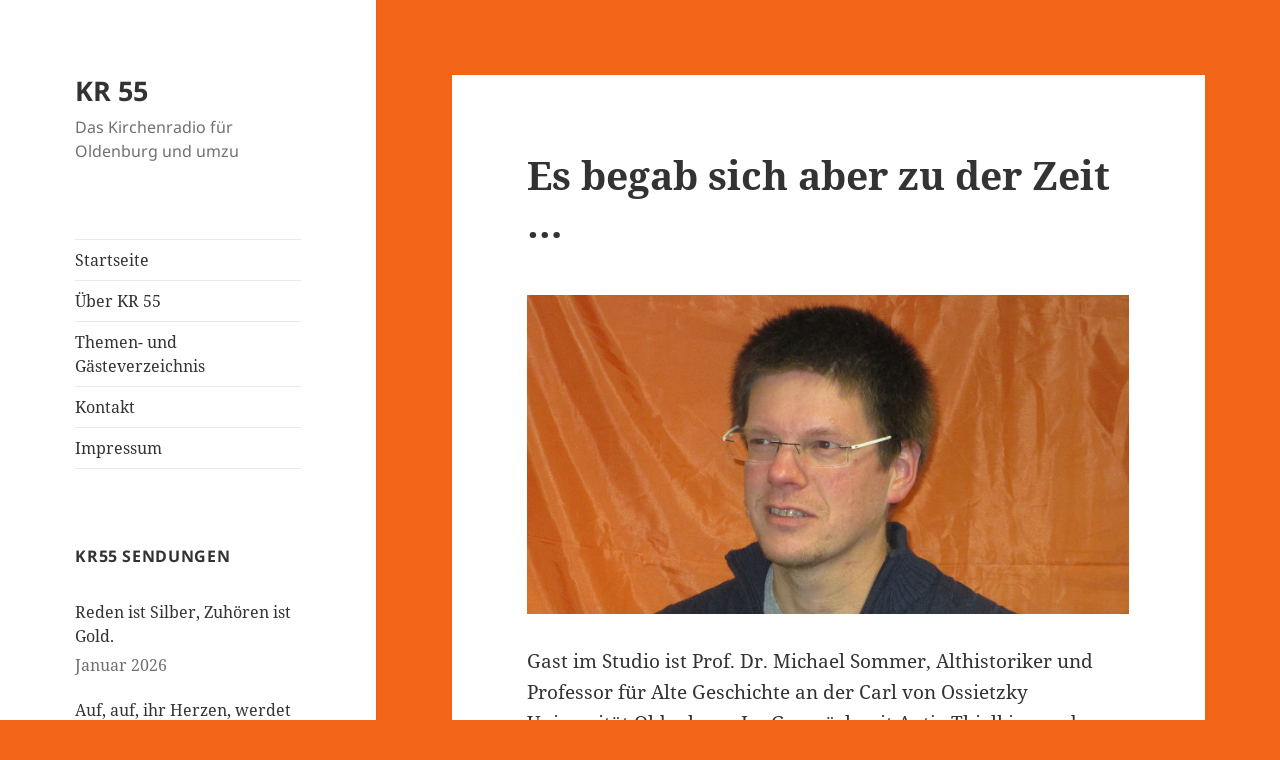

--- FILE ---
content_type: text/html; charset=UTF-8
request_url: https://www.kirchenradio-oldenburg.de/2016/12/es-begab-sich-aber-zu-der-zeit/
body_size: 12221
content:
<!DOCTYPE html>
<html lang="de" class="no-js">
<head>
	<meta charset="UTF-8">
	<meta name="viewport" content="width=device-width, initial-scale=1.0">
	<link rel="profile" href="https://gmpg.org/xfn/11">
	<link rel="pingback" href="https://www.kirchenradio-oldenburg.de/xmlrpc.php">
	<script>
(function(html){html.className = html.className.replace(/\bno-js\b/,'js')})(document.documentElement);
//# sourceURL=twentyfifteen_javascript_detection
</script>
<title>Es begab sich aber zu der Zeit &#8230; &#8211; KR 55</title>
<meta name='robots' content='max-image-preview:large' />
<link rel="alternate" type="application/rss+xml" title="KR 55 &raquo; Feed" href="https://www.kirchenradio-oldenburg.de/feed/" />
<link rel="alternate" type="application/rss+xml" title="KR 55 &raquo; Kommentar-Feed" href="https://www.kirchenradio-oldenburg.de/comments/feed/" />
<link rel="alternate" title="oEmbed (JSON)" type="application/json+oembed" href="https://www.kirchenradio-oldenburg.de/wp-json/oembed/1.0/embed?url=https%3A%2F%2Fwww.kirchenradio-oldenburg.de%2F2016%2F12%2Fes-begab-sich-aber-zu-der-zeit%2F" />
<link rel="alternate" title="oEmbed (XML)" type="text/xml+oembed" href="https://www.kirchenradio-oldenburg.de/wp-json/oembed/1.0/embed?url=https%3A%2F%2Fwww.kirchenradio-oldenburg.de%2F2016%2F12%2Fes-begab-sich-aber-zu-der-zeit%2F&#038;format=xml" />
<style id='wp-img-auto-sizes-contain-inline-css'>
img:is([sizes=auto i],[sizes^="auto," i]){contain-intrinsic-size:3000px 1500px}
/*# sourceURL=wp-img-auto-sizes-contain-inline-css */
</style>
<style id='wp-emoji-styles-inline-css'>

	img.wp-smiley, img.emoji {
		display: inline !important;
		border: none !important;
		box-shadow: none !important;
		height: 1em !important;
		width: 1em !important;
		margin: 0 0.07em !important;
		vertical-align: -0.1em !important;
		background: none !important;
		padding: 0 !important;
	}
/*# sourceURL=wp-emoji-styles-inline-css */
</style>
<style id='wp-block-library-inline-css'>
:root{--wp-block-synced-color:#7a00df;--wp-block-synced-color--rgb:122,0,223;--wp-bound-block-color:var(--wp-block-synced-color);--wp-editor-canvas-background:#ddd;--wp-admin-theme-color:#007cba;--wp-admin-theme-color--rgb:0,124,186;--wp-admin-theme-color-darker-10:#006ba1;--wp-admin-theme-color-darker-10--rgb:0,107,160.5;--wp-admin-theme-color-darker-20:#005a87;--wp-admin-theme-color-darker-20--rgb:0,90,135;--wp-admin-border-width-focus:2px}@media (min-resolution:192dpi){:root{--wp-admin-border-width-focus:1.5px}}.wp-element-button{cursor:pointer}:root .has-very-light-gray-background-color{background-color:#eee}:root .has-very-dark-gray-background-color{background-color:#313131}:root .has-very-light-gray-color{color:#eee}:root .has-very-dark-gray-color{color:#313131}:root .has-vivid-green-cyan-to-vivid-cyan-blue-gradient-background{background:linear-gradient(135deg,#00d084,#0693e3)}:root .has-purple-crush-gradient-background{background:linear-gradient(135deg,#34e2e4,#4721fb 50%,#ab1dfe)}:root .has-hazy-dawn-gradient-background{background:linear-gradient(135deg,#faaca8,#dad0ec)}:root .has-subdued-olive-gradient-background{background:linear-gradient(135deg,#fafae1,#67a671)}:root .has-atomic-cream-gradient-background{background:linear-gradient(135deg,#fdd79a,#004a59)}:root .has-nightshade-gradient-background{background:linear-gradient(135deg,#330968,#31cdcf)}:root .has-midnight-gradient-background{background:linear-gradient(135deg,#020381,#2874fc)}:root{--wp--preset--font-size--normal:16px;--wp--preset--font-size--huge:42px}.has-regular-font-size{font-size:1em}.has-larger-font-size{font-size:2.625em}.has-normal-font-size{font-size:var(--wp--preset--font-size--normal)}.has-huge-font-size{font-size:var(--wp--preset--font-size--huge)}.has-text-align-center{text-align:center}.has-text-align-left{text-align:left}.has-text-align-right{text-align:right}.has-fit-text{white-space:nowrap!important}#end-resizable-editor-section{display:none}.aligncenter{clear:both}.items-justified-left{justify-content:flex-start}.items-justified-center{justify-content:center}.items-justified-right{justify-content:flex-end}.items-justified-space-between{justify-content:space-between}.screen-reader-text{border:0;clip-path:inset(50%);height:1px;margin:-1px;overflow:hidden;padding:0;position:absolute;width:1px;word-wrap:normal!important}.screen-reader-text:focus{background-color:#ddd;clip-path:none;color:#444;display:block;font-size:1em;height:auto;left:5px;line-height:normal;padding:15px 23px 14px;text-decoration:none;top:5px;width:auto;z-index:100000}html :where(.has-border-color){border-style:solid}html :where([style*=border-top-color]){border-top-style:solid}html :where([style*=border-right-color]){border-right-style:solid}html :where([style*=border-bottom-color]){border-bottom-style:solid}html :where([style*=border-left-color]){border-left-style:solid}html :where([style*=border-width]){border-style:solid}html :where([style*=border-top-width]){border-top-style:solid}html :where([style*=border-right-width]){border-right-style:solid}html :where([style*=border-bottom-width]){border-bottom-style:solid}html :where([style*=border-left-width]){border-left-style:solid}html :where(img[class*=wp-image-]){height:auto;max-width:100%}:where(figure){margin:0 0 1em}html :where(.is-position-sticky){--wp-admin--admin-bar--position-offset:var(--wp-admin--admin-bar--height,0px)}@media screen and (max-width:600px){html :where(.is-position-sticky){--wp-admin--admin-bar--position-offset:0px}}

/*# sourceURL=wp-block-library-inline-css */
</style><style id='global-styles-inline-css'>
:root{--wp--preset--aspect-ratio--square: 1;--wp--preset--aspect-ratio--4-3: 4/3;--wp--preset--aspect-ratio--3-4: 3/4;--wp--preset--aspect-ratio--3-2: 3/2;--wp--preset--aspect-ratio--2-3: 2/3;--wp--preset--aspect-ratio--16-9: 16/9;--wp--preset--aspect-ratio--9-16: 9/16;--wp--preset--color--black: #000000;--wp--preset--color--cyan-bluish-gray: #abb8c3;--wp--preset--color--white: #fff;--wp--preset--color--pale-pink: #f78da7;--wp--preset--color--vivid-red: #cf2e2e;--wp--preset--color--luminous-vivid-orange: #ff6900;--wp--preset--color--luminous-vivid-amber: #fcb900;--wp--preset--color--light-green-cyan: #7bdcb5;--wp--preset--color--vivid-green-cyan: #00d084;--wp--preset--color--pale-cyan-blue: #8ed1fc;--wp--preset--color--vivid-cyan-blue: #0693e3;--wp--preset--color--vivid-purple: #9b51e0;--wp--preset--color--dark-gray: #111;--wp--preset--color--light-gray: #f1f1f1;--wp--preset--color--yellow: #f4ca16;--wp--preset--color--dark-brown: #352712;--wp--preset--color--medium-pink: #e53b51;--wp--preset--color--light-pink: #ffe5d1;--wp--preset--color--dark-purple: #2e2256;--wp--preset--color--purple: #674970;--wp--preset--color--blue-gray: #22313f;--wp--preset--color--bright-blue: #55c3dc;--wp--preset--color--light-blue: #e9f2f9;--wp--preset--gradient--vivid-cyan-blue-to-vivid-purple: linear-gradient(135deg,rgb(6,147,227) 0%,rgb(155,81,224) 100%);--wp--preset--gradient--light-green-cyan-to-vivid-green-cyan: linear-gradient(135deg,rgb(122,220,180) 0%,rgb(0,208,130) 100%);--wp--preset--gradient--luminous-vivid-amber-to-luminous-vivid-orange: linear-gradient(135deg,rgb(252,185,0) 0%,rgb(255,105,0) 100%);--wp--preset--gradient--luminous-vivid-orange-to-vivid-red: linear-gradient(135deg,rgb(255,105,0) 0%,rgb(207,46,46) 100%);--wp--preset--gradient--very-light-gray-to-cyan-bluish-gray: linear-gradient(135deg,rgb(238,238,238) 0%,rgb(169,184,195) 100%);--wp--preset--gradient--cool-to-warm-spectrum: linear-gradient(135deg,rgb(74,234,220) 0%,rgb(151,120,209) 20%,rgb(207,42,186) 40%,rgb(238,44,130) 60%,rgb(251,105,98) 80%,rgb(254,248,76) 100%);--wp--preset--gradient--blush-light-purple: linear-gradient(135deg,rgb(255,206,236) 0%,rgb(152,150,240) 100%);--wp--preset--gradient--blush-bordeaux: linear-gradient(135deg,rgb(254,205,165) 0%,rgb(254,45,45) 50%,rgb(107,0,62) 100%);--wp--preset--gradient--luminous-dusk: linear-gradient(135deg,rgb(255,203,112) 0%,rgb(199,81,192) 50%,rgb(65,88,208) 100%);--wp--preset--gradient--pale-ocean: linear-gradient(135deg,rgb(255,245,203) 0%,rgb(182,227,212) 50%,rgb(51,167,181) 100%);--wp--preset--gradient--electric-grass: linear-gradient(135deg,rgb(202,248,128) 0%,rgb(113,206,126) 100%);--wp--preset--gradient--midnight: linear-gradient(135deg,rgb(2,3,129) 0%,rgb(40,116,252) 100%);--wp--preset--gradient--dark-gray-gradient-gradient: linear-gradient(90deg, rgba(17,17,17,1) 0%, rgba(42,42,42,1) 100%);--wp--preset--gradient--light-gray-gradient: linear-gradient(90deg, rgba(241,241,241,1) 0%, rgba(215,215,215,1) 100%);--wp--preset--gradient--white-gradient: linear-gradient(90deg, rgba(255,255,255,1) 0%, rgba(230,230,230,1) 100%);--wp--preset--gradient--yellow-gradient: linear-gradient(90deg, rgba(244,202,22,1) 0%, rgba(205,168,10,1) 100%);--wp--preset--gradient--dark-brown-gradient: linear-gradient(90deg, rgba(53,39,18,1) 0%, rgba(91,67,31,1) 100%);--wp--preset--gradient--medium-pink-gradient: linear-gradient(90deg, rgba(229,59,81,1) 0%, rgba(209,28,51,1) 100%);--wp--preset--gradient--light-pink-gradient: linear-gradient(90deg, rgba(255,229,209,1) 0%, rgba(255,200,158,1) 100%);--wp--preset--gradient--dark-purple-gradient: linear-gradient(90deg, rgba(46,34,86,1) 0%, rgba(66,48,123,1) 100%);--wp--preset--gradient--purple-gradient: linear-gradient(90deg, rgba(103,73,112,1) 0%, rgba(131,93,143,1) 100%);--wp--preset--gradient--blue-gray-gradient: linear-gradient(90deg, rgba(34,49,63,1) 0%, rgba(52,75,96,1) 100%);--wp--preset--gradient--bright-blue-gradient: linear-gradient(90deg, rgba(85,195,220,1) 0%, rgba(43,180,211,1) 100%);--wp--preset--gradient--light-blue-gradient: linear-gradient(90deg, rgba(233,242,249,1) 0%, rgba(193,218,238,1) 100%);--wp--preset--font-size--small: 13px;--wp--preset--font-size--medium: 20px;--wp--preset--font-size--large: 36px;--wp--preset--font-size--x-large: 42px;--wp--preset--spacing--20: 0.44rem;--wp--preset--spacing--30: 0.67rem;--wp--preset--spacing--40: 1rem;--wp--preset--spacing--50: 1.5rem;--wp--preset--spacing--60: 2.25rem;--wp--preset--spacing--70: 3.38rem;--wp--preset--spacing--80: 5.06rem;--wp--preset--shadow--natural: 6px 6px 9px rgba(0, 0, 0, 0.2);--wp--preset--shadow--deep: 12px 12px 50px rgba(0, 0, 0, 0.4);--wp--preset--shadow--sharp: 6px 6px 0px rgba(0, 0, 0, 0.2);--wp--preset--shadow--outlined: 6px 6px 0px -3px rgb(255, 255, 255), 6px 6px rgb(0, 0, 0);--wp--preset--shadow--crisp: 6px 6px 0px rgb(0, 0, 0);}:where(.is-layout-flex){gap: 0.5em;}:where(.is-layout-grid){gap: 0.5em;}body .is-layout-flex{display: flex;}.is-layout-flex{flex-wrap: wrap;align-items: center;}.is-layout-flex > :is(*, div){margin: 0;}body .is-layout-grid{display: grid;}.is-layout-grid > :is(*, div){margin: 0;}:where(.wp-block-columns.is-layout-flex){gap: 2em;}:where(.wp-block-columns.is-layout-grid){gap: 2em;}:where(.wp-block-post-template.is-layout-flex){gap: 1.25em;}:where(.wp-block-post-template.is-layout-grid){gap: 1.25em;}.has-black-color{color: var(--wp--preset--color--black) !important;}.has-cyan-bluish-gray-color{color: var(--wp--preset--color--cyan-bluish-gray) !important;}.has-white-color{color: var(--wp--preset--color--white) !important;}.has-pale-pink-color{color: var(--wp--preset--color--pale-pink) !important;}.has-vivid-red-color{color: var(--wp--preset--color--vivid-red) !important;}.has-luminous-vivid-orange-color{color: var(--wp--preset--color--luminous-vivid-orange) !important;}.has-luminous-vivid-amber-color{color: var(--wp--preset--color--luminous-vivid-amber) !important;}.has-light-green-cyan-color{color: var(--wp--preset--color--light-green-cyan) !important;}.has-vivid-green-cyan-color{color: var(--wp--preset--color--vivid-green-cyan) !important;}.has-pale-cyan-blue-color{color: var(--wp--preset--color--pale-cyan-blue) !important;}.has-vivid-cyan-blue-color{color: var(--wp--preset--color--vivid-cyan-blue) !important;}.has-vivid-purple-color{color: var(--wp--preset--color--vivid-purple) !important;}.has-black-background-color{background-color: var(--wp--preset--color--black) !important;}.has-cyan-bluish-gray-background-color{background-color: var(--wp--preset--color--cyan-bluish-gray) !important;}.has-white-background-color{background-color: var(--wp--preset--color--white) !important;}.has-pale-pink-background-color{background-color: var(--wp--preset--color--pale-pink) !important;}.has-vivid-red-background-color{background-color: var(--wp--preset--color--vivid-red) !important;}.has-luminous-vivid-orange-background-color{background-color: var(--wp--preset--color--luminous-vivid-orange) !important;}.has-luminous-vivid-amber-background-color{background-color: var(--wp--preset--color--luminous-vivid-amber) !important;}.has-light-green-cyan-background-color{background-color: var(--wp--preset--color--light-green-cyan) !important;}.has-vivid-green-cyan-background-color{background-color: var(--wp--preset--color--vivid-green-cyan) !important;}.has-pale-cyan-blue-background-color{background-color: var(--wp--preset--color--pale-cyan-blue) !important;}.has-vivid-cyan-blue-background-color{background-color: var(--wp--preset--color--vivid-cyan-blue) !important;}.has-vivid-purple-background-color{background-color: var(--wp--preset--color--vivid-purple) !important;}.has-black-border-color{border-color: var(--wp--preset--color--black) !important;}.has-cyan-bluish-gray-border-color{border-color: var(--wp--preset--color--cyan-bluish-gray) !important;}.has-white-border-color{border-color: var(--wp--preset--color--white) !important;}.has-pale-pink-border-color{border-color: var(--wp--preset--color--pale-pink) !important;}.has-vivid-red-border-color{border-color: var(--wp--preset--color--vivid-red) !important;}.has-luminous-vivid-orange-border-color{border-color: var(--wp--preset--color--luminous-vivid-orange) !important;}.has-luminous-vivid-amber-border-color{border-color: var(--wp--preset--color--luminous-vivid-amber) !important;}.has-light-green-cyan-border-color{border-color: var(--wp--preset--color--light-green-cyan) !important;}.has-vivid-green-cyan-border-color{border-color: var(--wp--preset--color--vivid-green-cyan) !important;}.has-pale-cyan-blue-border-color{border-color: var(--wp--preset--color--pale-cyan-blue) !important;}.has-vivid-cyan-blue-border-color{border-color: var(--wp--preset--color--vivid-cyan-blue) !important;}.has-vivid-purple-border-color{border-color: var(--wp--preset--color--vivid-purple) !important;}.has-vivid-cyan-blue-to-vivid-purple-gradient-background{background: var(--wp--preset--gradient--vivid-cyan-blue-to-vivid-purple) !important;}.has-light-green-cyan-to-vivid-green-cyan-gradient-background{background: var(--wp--preset--gradient--light-green-cyan-to-vivid-green-cyan) !important;}.has-luminous-vivid-amber-to-luminous-vivid-orange-gradient-background{background: var(--wp--preset--gradient--luminous-vivid-amber-to-luminous-vivid-orange) !important;}.has-luminous-vivid-orange-to-vivid-red-gradient-background{background: var(--wp--preset--gradient--luminous-vivid-orange-to-vivid-red) !important;}.has-very-light-gray-to-cyan-bluish-gray-gradient-background{background: var(--wp--preset--gradient--very-light-gray-to-cyan-bluish-gray) !important;}.has-cool-to-warm-spectrum-gradient-background{background: var(--wp--preset--gradient--cool-to-warm-spectrum) !important;}.has-blush-light-purple-gradient-background{background: var(--wp--preset--gradient--blush-light-purple) !important;}.has-blush-bordeaux-gradient-background{background: var(--wp--preset--gradient--blush-bordeaux) !important;}.has-luminous-dusk-gradient-background{background: var(--wp--preset--gradient--luminous-dusk) !important;}.has-pale-ocean-gradient-background{background: var(--wp--preset--gradient--pale-ocean) !important;}.has-electric-grass-gradient-background{background: var(--wp--preset--gradient--electric-grass) !important;}.has-midnight-gradient-background{background: var(--wp--preset--gradient--midnight) !important;}.has-small-font-size{font-size: var(--wp--preset--font-size--small) !important;}.has-medium-font-size{font-size: var(--wp--preset--font-size--medium) !important;}.has-large-font-size{font-size: var(--wp--preset--font-size--large) !important;}.has-x-large-font-size{font-size: var(--wp--preset--font-size--x-large) !important;}
/*# sourceURL=global-styles-inline-css */
</style>

<style id='classic-theme-styles-inline-css'>
/*! This file is auto-generated */
.wp-block-button__link{color:#fff;background-color:#32373c;border-radius:9999px;box-shadow:none;text-decoration:none;padding:calc(.667em + 2px) calc(1.333em + 2px);font-size:1.125em}.wp-block-file__button{background:#32373c;color:#fff;text-decoration:none}
/*# sourceURL=/wp-includes/css/classic-themes.min.css */
</style>
<link rel='stylesheet' id='cryptx-styles-css' href='https://www.kirchenradio-oldenburg.de/wp-content/plugins/cryptx/css/cryptx.css?ver=6.9' media='all' />
<link rel='stylesheet' id='twentyfifteen-fonts-css' href='https://www.kirchenradio-oldenburg.de/wp-content/themes/twentyfifteen/assets/fonts/noto-sans-plus-noto-serif-plus-inconsolata.css?ver=20230328' media='all' />
<link rel='stylesheet' id='genericons-css' href='https://www.kirchenradio-oldenburg.de/wp-content/themes/twentyfifteen/genericons/genericons.css?ver=20251101' media='all' />
<link rel='stylesheet' id='twentyfifteen-style-css' href='https://www.kirchenradio-oldenburg.de/wp-content/themes/twentyfifteen/style.css?ver=20251202' media='all' />
<link rel='stylesheet' id='twentyfifteen-block-style-css' href='https://www.kirchenradio-oldenburg.de/wp-content/themes/twentyfifteen/css/blocks.css?ver=20240715' media='all' />
<script src="https://www.kirchenradio-oldenburg.de/wp-content/plugins/cryptx/js/cryptx.min.js?ver=6.9" id="cryptx-js-js"></script>
<script src="https://www.kirchenradio-oldenburg.de/wp-includes/js/jquery/jquery.min.js?ver=3.7.1" id="jquery-core-js"></script>
<script src="https://www.kirchenradio-oldenburg.de/wp-includes/js/jquery/jquery-migrate.min.js?ver=3.4.1" id="jquery-migrate-js"></script>
<script id="twentyfifteen-script-js-extra">
var screenReaderText = {"expand":"\u003Cspan class=\"screen-reader-text\"\u003EUntermen\u00fc \u00f6ffnen\u003C/span\u003E","collapse":"\u003Cspan class=\"screen-reader-text\"\u003EUntermen\u00fc schlie\u00dfen\u003C/span\u003E"};
//# sourceURL=twentyfifteen-script-js-extra
</script>
<script src="https://www.kirchenradio-oldenburg.de/wp-content/themes/twentyfifteen/js/functions.js?ver=20250729" id="twentyfifteen-script-js" defer data-wp-strategy="defer"></script>
<link rel="https://api.w.org/" href="https://www.kirchenradio-oldenburg.de/wp-json/" /><link rel="alternate" title="JSON" type="application/json" href="https://www.kirchenradio-oldenburg.de/wp-json/wp/v2/posts/544" /><link rel="EditURI" type="application/rsd+xml" title="RSD" href="https://www.kirchenradio-oldenburg.de/xmlrpc.php?rsd" />
<meta name="generator" content="WordPress 6.9" />
<link rel="canonical" href="https://www.kirchenradio-oldenburg.de/2016/12/es-begab-sich-aber-zu-der-zeit/" />
<link rel='shortlink' href='https://www.kirchenradio-oldenburg.de/?p=544' />
<style>
		#category-posts-2-internal ul {padding: 0;}
#category-posts-2-internal .cat-post-item img {max-width: initial; max-height: initial; margin: initial;}
#category-posts-2-internal .cat-post-author {margin-bottom: 0;}
#category-posts-2-internal .cat-post-thumbnail {margin: 5px 10px 5px 0;}
#category-posts-2-internal .cat-post-item:before {content: ""; clear: both;}
#category-posts-2-internal .cat-post-excerpt-more {display: inline-block;}
#category-posts-2-internal .cat-post-item {list-style: none; margin: 3px 0 10px; padding: 3px 0;}
#category-posts-2-internal .cat-post-current .cat-post-title {font-weight: bold; text-transform: uppercase;}
#category-posts-2-internal [class*=cat-post-tax] {font-size: 0.85em;}
#category-posts-2-internal [class*=cat-post-tax] * {display:inline-block;}
#category-posts-2-internal .cat-post-item:after {content: ""; display: table;	clear: both;}
#category-posts-2-internal .cat-post-item .cat-post-title {overflow: hidden;text-overflow: ellipsis;white-space: initial;display: -webkit-box;-webkit-line-clamp: 2;-webkit-box-orient: vertical;padding-bottom: 0 !important;}
#category-posts-2-internal .cat-post-item:after {content: ""; display: table;	clear: both;}
#category-posts-2-internal .cat-post-thumbnail {display:block; float:left; margin:5px 10px 5px 0;}
#category-posts-2-internal .cat-post-crop {overflow:hidden;display:block;}
#category-posts-2-internal p {margin:5px 0 0 0}
#category-posts-2-internal li > div {margin:5px 0 0 0; clear:both;}
#category-posts-2-internal .dashicons {vertical-align:middle;}
</style>
		<style id="custom-background-css">
body.custom-background { background-color: #f36518; }
</style>
	<link rel='stylesheet' id='mediaelement-css' href='https://www.kirchenradio-oldenburg.de/wp-includes/js/mediaelement/mediaelementplayer-legacy.min.css?ver=4.2.17' media='all' />
<link rel='stylesheet' id='wp-mediaelement-css' href='https://www.kirchenradio-oldenburg.de/wp-includes/js/mediaelement/wp-mediaelement.min.css?ver=6.9' media='all' />
</head>

<body class="wp-singular post-template-default single single-post postid-544 single-format-standard custom-background wp-embed-responsive wp-theme-twentyfifteen">
<div id="page" class="hfeed site">
	<a class="skip-link screen-reader-text" href="#content">
		Zum Inhalt springen	</a>

	<div id="sidebar" class="sidebar">
		<header id="masthead" class="site-header">
			<div class="site-branding">
									<p class="site-title"><a href="https://www.kirchenradio-oldenburg.de/" rel="home" >KR 55</a></p>
										<p class="site-description">Das Kirchenradio für Oldenburg und umzu</p>
				
				<button class="secondary-toggle">Menü und Widgets</button>
			</div><!-- .site-branding -->
		</header><!-- .site-header -->

			<div id="secondary" class="secondary">

					<nav id="site-navigation" class="main-navigation">
				<div class="menu-menue-container"><ul id="menu-menue" class="nav-menu"><li id="menu-item-21" class="menu-item menu-item-type-custom menu-item-object-custom menu-item-21"><a href="/">Startseite</a></li>
<li id="menu-item-4" class="menu-item menu-item-type-post_type menu-item-object-page menu-item-4"><a href="https://www.kirchenradio-oldenburg.de/ueber-kr55/">Über KR 55</a></li>
<li id="menu-item-2255" class="menu-item menu-item-type-post_type menu-item-object-page menu-item-2255"><a href="https://www.kirchenradio-oldenburg.de/index/">Themen- und Gästeverzeichnis</a></li>
<li id="menu-item-14" class="menu-item menu-item-type-post_type menu-item-object-page menu-item-14"><a href="https://www.kirchenradio-oldenburg.de/kontakt/">Kontakt</a></li>
<li id="menu-item-13" class="menu-item menu-item-type-post_type menu-item-object-page menu-item-privacy-policy menu-item-13"><a rel="privacy-policy" href="https://www.kirchenradio-oldenburg.de/impressum/">Impressum</a></li>
</ul></div>			</nav><!-- .main-navigation -->
		
		
					<div id="widget-area" class="widget-area" role="complementary">
				<aside id="category-posts-2" class="widget cat-post-widget"><h2 class="widget-title">KR55 Sendungen</h2><ul id="category-posts-2-internal" class="category-posts-internal">
<li class='cat-post-item'><div><a class="cat-post-title" href="https://www.kirchenradio-oldenburg.de/2026/01/reden-ist-silber-zuhoeren-ist-gold/" rel="bookmark">Reden ist Silber, Zuhören ist Gold.</a></div><div><span class="cat-post-date post-date">Januar 2026</span></div></li><li class='cat-post-item'><div><a class="cat-post-title" href="https://www.kirchenradio-oldenburg.de/2025/12/auf-auf-ihr-herzen-werdet-licht/" rel="bookmark">Auf, auf, ihr Herzen, werdet licht</a></div><div><span class="cat-post-date post-date">Dezember 2025</span></div></li><li class='cat-post-item'><div><a class="cat-post-title" href="https://www.kirchenradio-oldenburg.de/2025/11/mit-talar-und-trikot-unterwegs-als-seelsorger-bei-den-paralympics/" rel="bookmark">Mit Talar und Trikot unterwegs – als Seelsorger bei den Paralympics</a></div><div><span class="cat-post-date post-date">November 2025</span></div></li><li class='cat-post-item'><div><a class="cat-post-title" href="https://www.kirchenradio-oldenburg.de/2025/10/das-neue-evangelische-gesangbuch-kommt/" rel="bookmark">Frische Lieder und Texte für die Kirche von morgen –  das neue evangelische Gesangbuch kommt</a></div><div><span class="cat-post-date post-date">Oktober 2025</span></div></li><li class='cat-post-item'><div><a class="cat-post-title" href="https://www.kirchenradio-oldenburg.de/2025/09/ulf-prange-trifft-kr55/" rel="bookmark">Ulf Prange trifft KR55: „Kommen Sie gerne mit mir ins Gespräch“</a></div><div><span class="cat-post-date post-date">September 2025</span></div></li><li class='cat-post-item'><div><a class="cat-post-title" href="https://www.kirchenradio-oldenburg.de/2025/08/kirche-und-junge-menschen-mittendrin-und-doch-daneben/" rel="bookmark">Kirche und junge Menschen &#8211; mittendrin und doch daneben?</a></div><div><span class="cat-post-date post-date">August 2025</span></div></li></ul>
</aside><aside id="archives-2" class="widget widget_archive"><h2 class="widget-title">Monatsarchiv</h2>		<label class="screen-reader-text" for="archives-dropdown-2">Monatsarchiv</label>
		<select id="archives-dropdown-2" name="archive-dropdown">
			
			<option value="">Monat auswählen</option>
				<option value='https://www.kirchenradio-oldenburg.de/2026/01/'> Januar 2026 </option>
	<option value='https://www.kirchenradio-oldenburg.de/2025/12/'> Dezember 2025 </option>
	<option value='https://www.kirchenradio-oldenburg.de/2025/11/'> November 2025 </option>
	<option value='https://www.kirchenradio-oldenburg.de/2025/10/'> Oktober 2025 </option>
	<option value='https://www.kirchenradio-oldenburg.de/2025/09/'> September 2025 </option>
	<option value='https://www.kirchenradio-oldenburg.de/2025/08/'> August 2025 </option>
	<option value='https://www.kirchenradio-oldenburg.de/2025/07/'> Juli 2025 </option>
	<option value='https://www.kirchenradio-oldenburg.de/2025/05/'> Mai 2025 </option>
	<option value='https://www.kirchenradio-oldenburg.de/2025/04/'> April 2025 </option>
	<option value='https://www.kirchenradio-oldenburg.de/2025/03/'> März 2025 </option>
	<option value='https://www.kirchenradio-oldenburg.de/2025/02/'> Februar 2025 </option>
	<option value='https://www.kirchenradio-oldenburg.de/2025/01/'> Januar 2025 </option>
	<option value='https://www.kirchenradio-oldenburg.de/2024/12/'> Dezember 2024 </option>
	<option value='https://www.kirchenradio-oldenburg.de/2024/11/'> November 2024 </option>
	<option value='https://www.kirchenradio-oldenburg.de/2024/10/'> Oktober 2024 </option>
	<option value='https://www.kirchenradio-oldenburg.de/2024/09/'> September 2024 </option>
	<option value='https://www.kirchenradio-oldenburg.de/2024/08/'> August 2024 </option>
	<option value='https://www.kirchenradio-oldenburg.de/2024/07/'> Juli 2024 </option>
	<option value='https://www.kirchenradio-oldenburg.de/2024/06/'> Juni 2024 </option>
	<option value='https://www.kirchenradio-oldenburg.de/2024/05/'> Mai 2024 </option>
	<option value='https://www.kirchenradio-oldenburg.de/2024/04/'> April 2024 </option>
	<option value='https://www.kirchenradio-oldenburg.de/2024/03/'> März 2024 </option>
	<option value='https://www.kirchenradio-oldenburg.de/2024/02/'> Februar 2024 </option>
	<option value='https://www.kirchenradio-oldenburg.de/2024/01/'> Januar 2024 </option>
	<option value='https://www.kirchenradio-oldenburg.de/2023/12/'> Dezember 2023 </option>
	<option value='https://www.kirchenradio-oldenburg.de/2023/11/'> November 2023 </option>
	<option value='https://www.kirchenradio-oldenburg.de/2023/10/'> Oktober 2023 </option>
	<option value='https://www.kirchenradio-oldenburg.de/2023/09/'> September 2023 </option>
	<option value='https://www.kirchenradio-oldenburg.de/2023/08/'> August 2023 </option>
	<option value='https://www.kirchenradio-oldenburg.de/2023/06/'> Juni 2023 </option>
	<option value='https://www.kirchenradio-oldenburg.de/2023/05/'> Mai 2023 </option>
	<option value='https://www.kirchenradio-oldenburg.de/2023/04/'> April 2023 </option>
	<option value='https://www.kirchenradio-oldenburg.de/2023/03/'> März 2023 </option>
	<option value='https://www.kirchenradio-oldenburg.de/2023/02/'> Februar 2023 </option>
	<option value='https://www.kirchenradio-oldenburg.de/2023/01/'> Januar 2023 </option>
	<option value='https://www.kirchenradio-oldenburg.de/2022/12/'> Dezember 2022 </option>
	<option value='https://www.kirchenradio-oldenburg.de/2022/11/'> November 2022 </option>
	<option value='https://www.kirchenradio-oldenburg.de/2022/10/'> Oktober 2022 </option>
	<option value='https://www.kirchenradio-oldenburg.de/2022/09/'> September 2022 </option>
	<option value='https://www.kirchenradio-oldenburg.de/2022/08/'> August 2022 </option>
	<option value='https://www.kirchenradio-oldenburg.de/2022/07/'> Juli 2022 </option>
	<option value='https://www.kirchenradio-oldenburg.de/2022/06/'> Juni 2022 </option>
	<option value='https://www.kirchenradio-oldenburg.de/2022/05/'> Mai 2022 </option>
	<option value='https://www.kirchenradio-oldenburg.de/2022/04/'> April 2022 </option>
	<option value='https://www.kirchenradio-oldenburg.de/2022/03/'> März 2022 </option>
	<option value='https://www.kirchenradio-oldenburg.de/2022/02/'> Februar 2022 </option>
	<option value='https://www.kirchenradio-oldenburg.de/2022/01/'> Januar 2022 </option>
	<option value='https://www.kirchenradio-oldenburg.de/2021/12/'> Dezember 2021 </option>
	<option value='https://www.kirchenradio-oldenburg.de/2021/11/'> November 2021 </option>
	<option value='https://www.kirchenradio-oldenburg.de/2021/10/'> Oktober 2021 </option>
	<option value='https://www.kirchenradio-oldenburg.de/2021/09/'> September 2021 </option>
	<option value='https://www.kirchenradio-oldenburg.de/2021/08/'> August 2021 </option>
	<option value='https://www.kirchenradio-oldenburg.de/2021/07/'> Juli 2021 </option>
	<option value='https://www.kirchenradio-oldenburg.de/2021/06/'> Juni 2021 </option>
	<option value='https://www.kirchenradio-oldenburg.de/2021/05/'> Mai 2021 </option>
	<option value='https://www.kirchenradio-oldenburg.de/2021/04/'> April 2021 </option>
	<option value='https://www.kirchenradio-oldenburg.de/2021/03/'> März 2021 </option>
	<option value='https://www.kirchenradio-oldenburg.de/2021/02/'> Februar 2021 </option>
	<option value='https://www.kirchenradio-oldenburg.de/2021/01/'> Januar 2021 </option>
	<option value='https://www.kirchenradio-oldenburg.de/2020/12/'> Dezember 2020 </option>
	<option value='https://www.kirchenradio-oldenburg.de/2020/11/'> November 2020 </option>
	<option value='https://www.kirchenradio-oldenburg.de/2020/10/'> Oktober 2020 </option>
	<option value='https://www.kirchenradio-oldenburg.de/2020/09/'> September 2020 </option>
	<option value='https://www.kirchenradio-oldenburg.de/2020/08/'> August 2020 </option>
	<option value='https://www.kirchenradio-oldenburg.de/2020/07/'> Juli 2020 </option>
	<option value='https://www.kirchenradio-oldenburg.de/2020/06/'> Juni 2020 </option>
	<option value='https://www.kirchenradio-oldenburg.de/2020/05/'> Mai 2020 </option>
	<option value='https://www.kirchenradio-oldenburg.de/2020/03/'> März 2020 </option>
	<option value='https://www.kirchenradio-oldenburg.de/2020/02/'> Februar 2020 </option>
	<option value='https://www.kirchenradio-oldenburg.de/2020/01/'> Januar 2020 </option>
	<option value='https://www.kirchenradio-oldenburg.de/2019/12/'> Dezember 2019 </option>
	<option value='https://www.kirchenradio-oldenburg.de/2019/11/'> November 2019 </option>
	<option value='https://www.kirchenradio-oldenburg.de/2019/10/'> Oktober 2019 </option>
	<option value='https://www.kirchenradio-oldenburg.de/2019/09/'> September 2019 </option>
	<option value='https://www.kirchenradio-oldenburg.de/2019/08/'> August 2019 </option>
	<option value='https://www.kirchenradio-oldenburg.de/2019/07/'> Juli 2019 </option>
	<option value='https://www.kirchenradio-oldenburg.de/2019/06/'> Juni 2019 </option>
	<option value='https://www.kirchenradio-oldenburg.de/2019/05/'> Mai 2019 </option>
	<option value='https://www.kirchenradio-oldenburg.de/2019/04/'> April 2019 </option>
	<option value='https://www.kirchenradio-oldenburg.de/2019/03/'> März 2019 </option>
	<option value='https://www.kirchenradio-oldenburg.de/2019/02/'> Februar 2019 </option>
	<option value='https://www.kirchenradio-oldenburg.de/2019/01/'> Januar 2019 </option>
	<option value='https://www.kirchenradio-oldenburg.de/2018/12/'> Dezember 2018 </option>
	<option value='https://www.kirchenradio-oldenburg.de/2018/11/'> November 2018 </option>
	<option value='https://www.kirchenradio-oldenburg.de/2018/10/'> Oktober 2018 </option>
	<option value='https://www.kirchenradio-oldenburg.de/2018/09/'> September 2018 </option>
	<option value='https://www.kirchenradio-oldenburg.de/2018/08/'> August 2018 </option>
	<option value='https://www.kirchenradio-oldenburg.de/2018/07/'> Juli 2018 </option>
	<option value='https://www.kirchenradio-oldenburg.de/2018/06/'> Juni 2018 </option>
	<option value='https://www.kirchenradio-oldenburg.de/2018/05/'> Mai 2018 </option>
	<option value='https://www.kirchenradio-oldenburg.de/2018/04/'> April 2018 </option>
	<option value='https://www.kirchenradio-oldenburg.de/2018/03/'> März 2018 </option>
	<option value='https://www.kirchenradio-oldenburg.de/2018/02/'> Februar 2018 </option>
	<option value='https://www.kirchenradio-oldenburg.de/2018/01/'> Januar 2018 </option>
	<option value='https://www.kirchenradio-oldenburg.de/2017/12/'> Dezember 2017 </option>
	<option value='https://www.kirchenradio-oldenburg.de/2017/11/'> November 2017 </option>
	<option value='https://www.kirchenradio-oldenburg.de/2017/10/'> Oktober 2017 </option>
	<option value='https://www.kirchenradio-oldenburg.de/2017/09/'> September 2017 </option>
	<option value='https://www.kirchenradio-oldenburg.de/2017/08/'> August 2017 </option>
	<option value='https://www.kirchenradio-oldenburg.de/2017/07/'> Juli 2017 </option>
	<option value='https://www.kirchenradio-oldenburg.de/2017/06/'> Juni 2017 </option>
	<option value='https://www.kirchenradio-oldenburg.de/2017/05/'> Mai 2017 </option>
	<option value='https://www.kirchenradio-oldenburg.de/2017/04/'> April 2017 </option>
	<option value='https://www.kirchenradio-oldenburg.de/2017/03/'> März 2017 </option>
	<option value='https://www.kirchenradio-oldenburg.de/2017/02/'> Februar 2017 </option>
	<option value='https://www.kirchenradio-oldenburg.de/2017/01/'> Januar 2017 </option>
	<option value='https://www.kirchenradio-oldenburg.de/2016/12/'> Dezember 2016 </option>
	<option value='https://www.kirchenradio-oldenburg.de/2016/11/'> November 2016 </option>
	<option value='https://www.kirchenradio-oldenburg.de/2016/10/'> Oktober 2016 </option>
	<option value='https://www.kirchenradio-oldenburg.de/2016/09/'> September 2016 </option>
	<option value='https://www.kirchenradio-oldenburg.de/2016/08/'> August 2016 </option>
	<option value='https://www.kirchenradio-oldenburg.de/2016/07/'> Juli 2016 </option>
	<option value='https://www.kirchenradio-oldenburg.de/2016/06/'> Juni 2016 </option>
	<option value='https://www.kirchenradio-oldenburg.de/2016/05/'> Mai 2016 </option>
	<option value='https://www.kirchenradio-oldenburg.de/2016/04/'> April 2016 </option>
	<option value='https://www.kirchenradio-oldenburg.de/2016/03/'> März 2016 </option>
	<option value='https://www.kirchenradio-oldenburg.de/2016/02/'> Februar 2016 </option>
	<option value='https://www.kirchenradio-oldenburg.de/2016/01/'> Januar 2016 </option>
	<option value='https://www.kirchenradio-oldenburg.de/2015/12/'> Dezember 2015 </option>
	<option value='https://www.kirchenradio-oldenburg.de/2015/11/'> November 2015 </option>
	<option value='https://www.kirchenradio-oldenburg.de/2015/10/'> Oktober 2015 </option>
	<option value='https://www.kirchenradio-oldenburg.de/2015/09/'> September 2015 </option>

		</select>

			<script>
( ( dropdownId ) => {
	const dropdown = document.getElementById( dropdownId );
	function onSelectChange() {
		setTimeout( () => {
			if ( 'escape' === dropdown.dataset.lastkey ) {
				return;
			}
			if ( dropdown.value ) {
				document.location.href = dropdown.value;
			}
		}, 250 );
	}
	function onKeyUp( event ) {
		if ( 'Escape' === event.key ) {
			dropdown.dataset.lastkey = 'escape';
		} else {
			delete dropdown.dataset.lastkey;
		}
	}
	function onClick() {
		delete dropdown.dataset.lastkey;
	}
	dropdown.addEventListener( 'keyup', onKeyUp );
	dropdown.addEventListener( 'click', onClick );
	dropdown.addEventListener( 'change', onSelectChange );
})( "archives-dropdown-2" );

//# sourceURL=WP_Widget_Archives%3A%3Awidget
</script>
</aside><aside id="search-2" class="widget widget_search"><form role="search" method="get" class="search-form" action="https://www.kirchenradio-oldenburg.de/">
				<label>
					<span class="screen-reader-text">Suche nach:</span>
					<input type="search" class="search-field" placeholder="Suchen …" value="" name="s" />
				</label>
				<input type="submit" class="search-submit screen-reader-text" value="Suchen" />
			</form></aside><aside id="text-6" class="widget widget_text">			<div class="textwidget"><div id="oeins"><a href="https://www.oeins.de" title="Lokalsender Oldenburg Eins"><img src="/wp-content/uploads/2019/03/oeins_logo_ws.jpg" alt="Oldenburg Eins"></a>
<div id="o1-a"><a href="https://oeins.de/hf-stream/" title="KR 55 im Webradio Oeins">Live-Stream Radio</a> | Kabel 92,75 MHz</div>
<div id="o1-b"><strong>Sendetermine</strong>: <div style="text-align: right;">2. Donnerstag im Monat, 18 Uhr<br />2. Sonntag im Monat, 13 Uhr</div></div></div></div>
		</aside>			</div><!-- .widget-area -->
		
	</div><!-- .secondary -->

	</div><!-- .sidebar -->

	<div id="content" class="site-content">

	<div id="primary" class="content-area">
		<main id="main" class="site-main">

		
<article id="post-544" class="post-544 post type-post status-publish format-standard hentry category-kr55 tag-bethlehem tag-michael-sommer tag-syria">
	
	<header class="entry-header">
		<h1 class="entry-title">Es begab sich aber zu der Zeit &#8230;</h1>	</header><!-- .entry-header -->

	<div class="entry-content">
		<p><img fetchpriority="high" decoding="async" src="http://www.kirchenradio-oldenburg.de/wp-content/uploads/2016/12/m_sommer.jpg" alt="Michael Sommer" width="1400" height="742" class="alignnone size-full wp-image-546" srcset="https://www.kirchenradio-oldenburg.de/wp-content/uploads/2016/12/m_sommer.jpg 1400w, https://www.kirchenradio-oldenburg.de/wp-content/uploads/2016/12/m_sommer-300x159.jpg 300w, https://www.kirchenradio-oldenburg.de/wp-content/uploads/2016/12/m_sommer-768x407.jpg 768w, https://www.kirchenradio-oldenburg.de/wp-content/uploads/2016/12/m_sommer-1024x543.jpg 1024w" sizes="(max-width: 1400px) 100vw, 1400px" /></p>
<p>Gast im Studio ist Prof. Dr. Michael Sommer, Althistoriker und Professor für Alte Geschichte an der Carl von Ossietzky Universität Oldenburg. Im Gespräch mit Antje Thielking und Thomas Cziepluch betrachtet er die biblische Geburtsgeschichte und die Bedeutung Bethlehems aus der historischen Perspektive, benennt die gesellschaftlichen Probleme in Judäa damals und heute und erläutert die Verbindung des antiken Bürgers mit der protestantischen Ethik. </p>
<p>Im geistlichen Snack teilt Thomas Cziepluch Gedanken zum Innehalten im Advent.</p>
<div class="wp-playlist wp-audio-playlist wp-playlist-dark">
			<div class="wp-playlist-current-item"></div>
		<audio controls="controls" preload="none" width="638"
			></audio>
	<div class="wp-playlist-next"></div>
	<div class="wp-playlist-prev"></div>
	<noscript>
	<ol>
		<li><a href='https://www.kirchenradio-oldenburg.de/wp-content/uploads/2016/12/KR55_20161209_m_sommer.mp3'>Gespräch mit Michael Sommer</a></li><li><a href='https://www.kirchenradio-oldenburg.de/wp-content/uploads/2016/12/KR55_20161209_snack.mp3'>Geistlicher Snack: Innehalten im Advent</a></li>	</ol>
	</noscript>
	<script type="application/json" class="wp-playlist-script">{"type":"audio","tracklist":true,"tracknumbers":true,"images":true,"artists":false,"tracks":[{"src":"https://www.kirchenradio-oldenburg.de/wp-content/uploads/2016/12/KR55_20161209_m_sommer.mp3","type":"audio/mpeg","title":"Gespr\u00e4ch mit Michael Sommer","caption":"","description":"","meta":{"artist":"KR 55 - Kirchenradio Oldenburg","album":"Sendung 9. Dezember 2016","length_formatted":"29:01"},"image":{"src":"https://www.kirchenradio-oldenburg.de/wp-includes/images/media/audio.svg","width":48,"height":64},"thumb":{"src":"https://www.kirchenradio-oldenburg.de/wp-includes/images/media/audio.svg","width":48,"height":64}},{"src":"https://www.kirchenradio-oldenburg.de/wp-content/uploads/2016/12/KR55_20161209_snack.mp3","type":"audio/mpeg","title":"Geistlicher Snack: Innehalten im Advent","caption":"","description":"\"KR55_20161209_snack\".","meta":{"artist":"KR 55 - Kirchenradio Oldenburg","length_formatted":"1:00"},"image":{"src":"https://www.kirchenradio-oldenburg.de/wp-includes/images/media/audio.svg","width":48,"height":64},"thumb":{"src":"https://www.kirchenradio-oldenburg.de/wp-includes/images/media/audio.svg","width":48,"height":64}}]}</script>
</div>
	
	</div><!-- .entry-content -->

	
	<footer class="entry-footer">
		<span class="posted-on"><span class="screen-reader-text">Veröffentlicht am </span><a href="https://www.kirchenradio-oldenburg.de/2016/12/es-begab-sich-aber-zu-der-zeit/" rel="bookmark"><time class="entry-date published" datetime="2016-12-09T19:00:53+01:00">9. Dezember 2016</time><time class="updated" datetime="2025-12-09T22:17:10+01:00">9. Dezember 2025</time></a></span><span class="byline"><span class="screen-reader-text">Autor </span><span class="author vcard"><a class="url fn n" href="https://www.kirchenradio-oldenburg.de/author/kr55/">KR55</a></span></span><span class="cat-links"><span class="screen-reader-text">Kategorien </span><a href="https://www.kirchenradio-oldenburg.de/k/kr55/" rel="category tag">KR55-Beiträge</a></span><span class="tags-links"><span class="screen-reader-text">Schlagwörter </span><a href="https://www.kirchenradio-oldenburg.de/thema/bethlehem/" rel="tag">Bethlehem</a>, <a href="https://www.kirchenradio-oldenburg.de/thema/michael-sommer/" rel="tag">Michael  Sommer</a>, <a href="https://www.kirchenradio-oldenburg.de/thema/syria/" rel="tag">Syria</a></span>			</footer><!-- .entry-footer -->

</article><!-- #post-544 -->

	<nav class="navigation post-navigation" aria-label="Beiträge">
		<h2 class="screen-reader-text">Beitragsnavigation</h2>
		<div class="nav-links"><div class="nav-previous"><a href="https://www.kirchenradio-oldenburg.de/2016/11/freiheitsraum-reformation/" rel="prev"><span class="meta-nav" aria-hidden="true">Zurück</span> <span class="screen-reader-text">Vorheriger Beitrag:</span> <span class="post-title">Freiheitsraum Reformation</span></a></div><div class="nav-next"><a href="https://www.kirchenradio-oldenburg.de/2017/01/reformation-in-oldenburg/" rel="next"><span class="meta-nav" aria-hidden="true">Weiter</span> <span class="screen-reader-text">Nächster Beitrag:</span> <span class="post-title">Reformation goes Oldenburg</span></a></div></div>
	</nav>
		</main><!-- .site-main -->
	</div><!-- .content-area -->


	</div><!-- .site-content -->

	<footer id="colophon" class="site-footer">
		<div class="site-info">
						<a class="privacy-policy-link" href="https://www.kirchenradio-oldenburg.de/impressum/" rel="privacy-policy">Impressum</a><span role="separator" aria-hidden="true"></span>			<a href="https://de.wordpress.org/" class="imprint">
				Mit Stolz präsentiert von WordPress			</a>
		</div><!-- .site-info -->
	</footer><!-- .site-footer -->

</div><!-- .site -->

<script type="text/html" id="tmpl-wp-playlist-current-item">
	<# if ( data.thumb && data.thumb.src ) { #>
		<img src="{{ data.thumb.src }}" alt="" />
	<# } #>
	<div class="wp-playlist-caption">
		<span class="wp-playlist-item-meta wp-playlist-item-title">
			<# if ( data.meta.album || data.meta.artist ) { #>
				&#8222;{{ data.title }}&#8220;			<# } else { #>
				{{ data.title }}
			<# } #>
		</span>
		<# if ( data.meta.album ) { #><span class="wp-playlist-item-meta wp-playlist-item-album">{{ data.meta.album }}</span><# } #>
		<# if ( data.meta.artist ) { #><span class="wp-playlist-item-meta wp-playlist-item-artist">{{ data.meta.artist }}</span><# } #>
	</div>
</script>
<script type="text/html" id="tmpl-wp-playlist-item">
	<div class="wp-playlist-item">
		<a class="wp-playlist-caption" href="{{ data.src }}">
			{{ data.index ? ( data.index + '. ' ) : '' }}
			<# if ( data.caption ) { #>
				{{ data.caption }}
			<# } else { #>
				<# if ( data.artists && data.meta.artist ) { #>
					<span class="wp-playlist-item-title">
						&#8222;{{{ data.title }}}&#8220;					</span>
					<span class="wp-playlist-item-artist"> &mdash; {{ data.meta.artist }}</span>
				<# } else { #>
					<span class="wp-playlist-item-title">{{{ data.title }}}</span>
				<# } #>
			<# } #>
		</a>
		<# if ( data.meta.length_formatted ) { #>
		<div class="wp-playlist-item-length">{{ data.meta.length_formatted }}</div>
		<# } #>
	</div>
</script>
	<script type="speculationrules">
{"prefetch":[{"source":"document","where":{"and":[{"href_matches":"/*"},{"not":{"href_matches":["/wp-*.php","/wp-admin/*","/wp-content/uploads/*","/wp-content/*","/wp-content/plugins/*","/wp-content/themes/twentyfifteen/*","/*\\?(.+)"]}},{"not":{"selector_matches":"a[rel~=\"nofollow\"]"}},{"not":{"selector_matches":".no-prefetch, .no-prefetch a"}}]},"eagerness":"conservative"}]}
</script>
<script src="https://www.kirchenradio-oldenburg.de/wp-includes/js/underscore.min.js?ver=1.13.7" id="underscore-js"></script>
<script id="wp-util-js-extra">
var _wpUtilSettings = {"ajax":{"url":"/wp-admin/admin-ajax.php"}};
//# sourceURL=wp-util-js-extra
</script>
<script src="https://www.kirchenradio-oldenburg.de/wp-includes/js/wp-util.min.js?ver=6.9" id="wp-util-js"></script>
<script src="https://www.kirchenradio-oldenburg.de/wp-includes/js/backbone.min.js?ver=1.6.0" id="backbone-js"></script>
<script id="mediaelement-core-js-before">
var mejsL10n = {"language":"de","strings":{"mejs.download-file":"Datei herunterladen","mejs.install-flash":"Sie verwenden einen Browser, der nicht den Flash-Player aktiviert oder installiert hat. Bitte aktivieren Sie Ihr Flash-Player-Plugin oder laden Sie die neueste Version von https://get.adobe.com/flashplayer/ herunter","mejs.fullscreen":"Vollbild","mejs.play":"Wiedergeben","mejs.pause":"Pausieren","mejs.time-slider":"Zeit-Schieberegler","mejs.time-help-text":"Benutzen Sie die Pfeiltasten Links/Rechts, um 1\u00a0Sekunde vor- oder zur\u00fcckzuspringen. Mit den Pfeiltasten Hoch/Runter k\u00f6nnen Sie um 10\u00a0Sekunden vor- oder zur\u00fcckspringen.","mejs.live-broadcast":"Live-\u00dcbertragung","mejs.volume-help-text":"Pfeiltasten Hoch/Runter benutzen, um die Lautst\u00e4rke zu regeln.","mejs.unmute":"Lautschalten","mejs.mute":"Stummschalten","mejs.volume-slider":"Lautst\u00e4rkeregler","mejs.video-player":"Video-Player","mejs.audio-player":"Audio-Player","mejs.captions-subtitles":"Untertitel","mejs.captions-chapters":"Kapitel","mejs.none":"Keine","mejs.afrikaans":"Afrikaans","mejs.albanian":"Albanisch","mejs.arabic":"Arabisch","mejs.belarusian":"Wei\u00dfrussisch","mejs.bulgarian":"Bulgarisch","mejs.catalan":"Katalanisch","mejs.chinese":"Chinesisch","mejs.chinese-simplified":"Chinesisch (vereinfacht)","mejs.chinese-traditional":"Chinesisch (traditionell)","mejs.croatian":"Kroatisch","mejs.czech":"Tschechisch","mejs.danish":"D\u00e4nisch","mejs.dutch":"Niederl\u00e4ndisch","mejs.english":"Englisch","mejs.estonian":"Estnisch","mejs.filipino":"Filipino","mejs.finnish":"Finnisch","mejs.french":"Franz\u00f6sisch","mejs.galician":"Galicisch","mejs.german":"Deutsch","mejs.greek":"Griechisch","mejs.haitian-creole":"Haitianisch-Kreolisch","mejs.hebrew":"Hebr\u00e4isch","mejs.hindi":"Hindi","mejs.hungarian":"Ungarisch","mejs.icelandic":"Isl\u00e4ndisch","mejs.indonesian":"Indonesisch","mejs.irish":"Irisch","mejs.italian":"Italienisch","mejs.japanese":"Japanisch","mejs.korean":"Koreanisch","mejs.latvian":"Lettisch","mejs.lithuanian":"Litauisch","mejs.macedonian":"Mazedonisch","mejs.malay":"Malaiisch","mejs.maltese":"Maltesisch","mejs.norwegian":"Norwegisch","mejs.persian":"Persisch","mejs.polish":"Polnisch","mejs.portuguese":"Portugiesisch","mejs.romanian":"Rum\u00e4nisch","mejs.russian":"Russisch","mejs.serbian":"Serbisch","mejs.slovak":"Slowakisch","mejs.slovenian":"Slowenisch","mejs.spanish":"Spanisch","mejs.swahili":"Suaheli","mejs.swedish":"Schwedisch","mejs.tagalog":"Tagalog","mejs.thai":"Thai","mejs.turkish":"T\u00fcrkisch","mejs.ukrainian":"Ukrainisch","mejs.vietnamese":"Vietnamesisch","mejs.welsh":"Walisisch","mejs.yiddish":"Jiddisch"}};
//# sourceURL=mediaelement-core-js-before
</script>
<script src="https://www.kirchenradio-oldenburg.de/wp-includes/js/mediaelement/mediaelement-and-player.min.js?ver=4.2.17" id="mediaelement-core-js"></script>
<script src="https://www.kirchenradio-oldenburg.de/wp-includes/js/mediaelement/mediaelement-migrate.min.js?ver=6.9" id="mediaelement-migrate-js"></script>
<script id="mediaelement-js-extra">
var _wpmejsSettings = {"pluginPath":"/wp-includes/js/mediaelement/","classPrefix":"mejs-","stretching":"responsive","audioShortcodeLibrary":"mediaelement","videoShortcodeLibrary":"mediaelement"};
//# sourceURL=mediaelement-js-extra
</script>
<script src="https://www.kirchenradio-oldenburg.de/wp-includes/js/mediaelement/wp-playlist.min.js?ver=6.9" id="wp-playlist-js"></script>
<script id="wp-emoji-settings" type="application/json">
{"baseUrl":"https://s.w.org/images/core/emoji/17.0.2/72x72/","ext":".png","svgUrl":"https://s.w.org/images/core/emoji/17.0.2/svg/","svgExt":".svg","source":{"concatemoji":"https://www.kirchenradio-oldenburg.de/wp-includes/js/wp-emoji-release.min.js?ver=6.9"}}
</script>
<script type="module">
/*! This file is auto-generated */
const a=JSON.parse(document.getElementById("wp-emoji-settings").textContent),o=(window._wpemojiSettings=a,"wpEmojiSettingsSupports"),s=["flag","emoji"];function i(e){try{var t={supportTests:e,timestamp:(new Date).valueOf()};sessionStorage.setItem(o,JSON.stringify(t))}catch(e){}}function c(e,t,n){e.clearRect(0,0,e.canvas.width,e.canvas.height),e.fillText(t,0,0);t=new Uint32Array(e.getImageData(0,0,e.canvas.width,e.canvas.height).data);e.clearRect(0,0,e.canvas.width,e.canvas.height),e.fillText(n,0,0);const a=new Uint32Array(e.getImageData(0,0,e.canvas.width,e.canvas.height).data);return t.every((e,t)=>e===a[t])}function p(e,t){e.clearRect(0,0,e.canvas.width,e.canvas.height),e.fillText(t,0,0);var n=e.getImageData(16,16,1,1);for(let e=0;e<n.data.length;e++)if(0!==n.data[e])return!1;return!0}function u(e,t,n,a){switch(t){case"flag":return n(e,"\ud83c\udff3\ufe0f\u200d\u26a7\ufe0f","\ud83c\udff3\ufe0f\u200b\u26a7\ufe0f")?!1:!n(e,"\ud83c\udde8\ud83c\uddf6","\ud83c\udde8\u200b\ud83c\uddf6")&&!n(e,"\ud83c\udff4\udb40\udc67\udb40\udc62\udb40\udc65\udb40\udc6e\udb40\udc67\udb40\udc7f","\ud83c\udff4\u200b\udb40\udc67\u200b\udb40\udc62\u200b\udb40\udc65\u200b\udb40\udc6e\u200b\udb40\udc67\u200b\udb40\udc7f");case"emoji":return!a(e,"\ud83e\u1fac8")}return!1}function f(e,t,n,a){let r;const o=(r="undefined"!=typeof WorkerGlobalScope&&self instanceof WorkerGlobalScope?new OffscreenCanvas(300,150):document.createElement("canvas")).getContext("2d",{willReadFrequently:!0}),s=(o.textBaseline="top",o.font="600 32px Arial",{});return e.forEach(e=>{s[e]=t(o,e,n,a)}),s}function r(e){var t=document.createElement("script");t.src=e,t.defer=!0,document.head.appendChild(t)}a.supports={everything:!0,everythingExceptFlag:!0},new Promise(t=>{let n=function(){try{var e=JSON.parse(sessionStorage.getItem(o));if("object"==typeof e&&"number"==typeof e.timestamp&&(new Date).valueOf()<e.timestamp+604800&&"object"==typeof e.supportTests)return e.supportTests}catch(e){}return null}();if(!n){if("undefined"!=typeof Worker&&"undefined"!=typeof OffscreenCanvas&&"undefined"!=typeof URL&&URL.createObjectURL&&"undefined"!=typeof Blob)try{var e="postMessage("+f.toString()+"("+[JSON.stringify(s),u.toString(),c.toString(),p.toString()].join(",")+"));",a=new Blob([e],{type:"text/javascript"});const r=new Worker(URL.createObjectURL(a),{name:"wpTestEmojiSupports"});return void(r.onmessage=e=>{i(n=e.data),r.terminate(),t(n)})}catch(e){}i(n=f(s,u,c,p))}t(n)}).then(e=>{for(const n in e)a.supports[n]=e[n],a.supports.everything=a.supports.everything&&a.supports[n],"flag"!==n&&(a.supports.everythingExceptFlag=a.supports.everythingExceptFlag&&a.supports[n]);var t;a.supports.everythingExceptFlag=a.supports.everythingExceptFlag&&!a.supports.flag,a.supports.everything||((t=a.source||{}).concatemoji?r(t.concatemoji):t.wpemoji&&t.twemoji&&(r(t.twemoji),r(t.wpemoji)))});
//# sourceURL=https://www.kirchenradio-oldenburg.de/wp-includes/js/wp-emoji-loader.min.js
</script>

</body>
</html>
